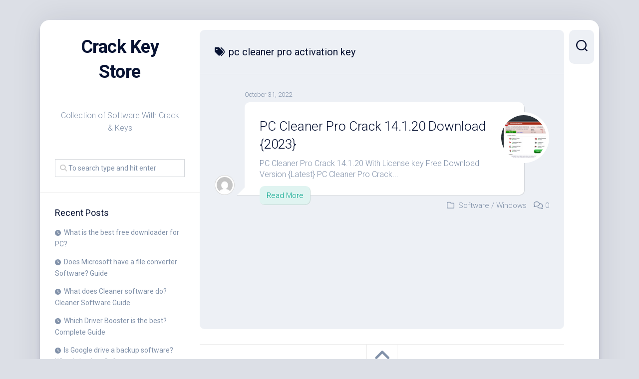

--- FILE ---
content_type: text/html; charset=UTF-8
request_url: https://crackkeystore.com/tag/pc-cleaner-pro-activation-key/
body_size: 10389
content:
<!DOCTYPE html> 
<html class="no-js" lang="en-US">

<head>
	<meta charset="UTF-8">
	<meta name="viewport" content="width=device-width, initial-scale=1.0">
	<link rel="profile" href="https://gmpg.org/xfn/11">
		
	<meta name='robots' content='index, follow, max-image-preview:large, max-snippet:-1, max-video-preview:-1' />
<script>document.documentElement.className = document.documentElement.className.replace("no-js","js");</script>

	<!-- This site is optimized with the Yoast SEO plugin v26.8 - https://yoast.com/product/yoast-seo-wordpress/ -->
	<title>pc cleaner pro activation key Archives - Crack Key Store</title>
	<link rel="canonical" href="https://crackkeystore.com/tag/pc-cleaner-pro-activation-key/" />
	<meta property="og:locale" content="en_US" />
	<meta property="og:type" content="article" />
	<meta property="og:title" content="pc cleaner pro activation key Archives - Crack Key Store" />
	<meta property="og:url" content="https://crackkeystore.com/tag/pc-cleaner-pro-activation-key/" />
	<meta property="og:site_name" content="Crack Key Store" />
	<meta name="twitter:card" content="summary_large_image" />
	<script type="application/ld+json" class="yoast-schema-graph">{"@context":"https://schema.org","@graph":[{"@type":"CollectionPage","@id":"https://crackkeystore.com/tag/pc-cleaner-pro-activation-key/","url":"https://crackkeystore.com/tag/pc-cleaner-pro-activation-key/","name":"pc cleaner pro activation key Archives - Crack Key Store","isPartOf":{"@id":"https://crackkeystore.com/#website"},"primaryImageOfPage":{"@id":"https://crackkeystore.com/tag/pc-cleaner-pro-activation-key/#primaryimage"},"image":{"@id":"https://crackkeystore.com/tag/pc-cleaner-pro-activation-key/#primaryimage"},"thumbnailUrl":"https://i0.wp.com/crackkeystore.com/wp-content/uploads/2022/10/PC-Cleaner-Pro-Crack-1-2012419.png?fit=789%2C584&ssl=1","breadcrumb":{"@id":"https://crackkeystore.com/tag/pc-cleaner-pro-activation-key/#breadcrumb"},"inLanguage":"en-US"},{"@type":"ImageObject","inLanguage":"en-US","@id":"https://crackkeystore.com/tag/pc-cleaner-pro-activation-key/#primaryimage","url":"https://i0.wp.com/crackkeystore.com/wp-content/uploads/2022/10/PC-Cleaner-Pro-Crack-1-2012419.png?fit=789%2C584&ssl=1","contentUrl":"https://i0.wp.com/crackkeystore.com/wp-content/uploads/2022/10/PC-Cleaner-Pro-Crack-1-2012419.png?fit=789%2C584&ssl=1","width":789,"height":584,"caption":"PC Cleaner Pro Crack"},{"@type":"BreadcrumbList","@id":"https://crackkeystore.com/tag/pc-cleaner-pro-activation-key/#breadcrumb","itemListElement":[{"@type":"ListItem","position":1,"name":"Home","item":"https://crackkeystore.com/"},{"@type":"ListItem","position":2,"name":"pc cleaner pro activation key"}]},{"@type":"WebSite","@id":"https://crackkeystore.com/#website","url":"https://crackkeystore.com/","name":"Crack Key Store","description":"Collection of Software With Crack &amp; Keys","potentialAction":[{"@type":"SearchAction","target":{"@type":"EntryPoint","urlTemplate":"https://crackkeystore.com/?s={search_term_string}"},"query-input":{"@type":"PropertyValueSpecification","valueRequired":true,"valueName":"search_term_string"}}],"inLanguage":"en-US"}]}</script>
	<!-- / Yoast SEO plugin. -->


<link rel="amphtml" href="https://crackkeystore.com/tag/pc-cleaner-pro-activation-key/amp/" /><meta name="generator" content="AMP for WP 1.1.11"/><link rel='dns-prefetch' href='//stats.wp.com' />
<link rel='dns-prefetch' href='//fonts.googleapis.com' />
<link rel='preconnect' href='//i0.wp.com' />
<link rel='preconnect' href='//c0.wp.com' />
<link rel="alternate" type="application/rss+xml" title="Crack Key Store &raquo; Feed" href="https://crackkeystore.com/feed/" />
<link rel="alternate" type="application/rss+xml" title="Crack Key Store &raquo; Comments Feed" href="https://crackkeystore.com/comments/feed/" />
<link rel="alternate" type="application/rss+xml" title="Crack Key Store &raquo; pc cleaner pro activation key Tag Feed" href="https://crackkeystore.com/tag/pc-cleaner-pro-activation-key/feed/" />
<!-- crackkeystore.com is managing ads with Advanced Ads 2.0.10 – https://wpadvancedads.com/ --><script id="crack-ready">
			window.advanced_ads_ready=function(e,a){a=a||"complete";var d=function(e){return"interactive"===a?"loading"!==e:"complete"===e};d(document.readyState)?e():document.addEventListener("readystatechange",(function(a){d(a.target.readyState)&&e()}),{once:"interactive"===a})},window.advanced_ads_ready_queue=window.advanced_ads_ready_queue||[];		</script>
		<style id='wp-img-auto-sizes-contain-inline-css' type='text/css'>
img:is([sizes=auto i],[sizes^="auto," i]){contain-intrinsic-size:3000px 1500px}
/*# sourceURL=wp-img-auto-sizes-contain-inline-css */
</style>

<style id='wp-emoji-styles-inline-css' type='text/css'>

	img.wp-smiley, img.emoji {
		display: inline !important;
		border: none !important;
		box-shadow: none !important;
		height: 1em !important;
		width: 1em !important;
		margin: 0 0.07em !important;
		vertical-align: -0.1em !important;
		background: none !important;
		padding: 0 !important;
	}
/*# sourceURL=wp-emoji-styles-inline-css */
</style>
<link rel='stylesheet' id='wp-block-library-css' href='https://c0.wp.com/c/6.9/wp-includes/css/dist/block-library/style.min.css' type='text/css' media='all' />
<style id='global-styles-inline-css' type='text/css'>
:root{--wp--preset--aspect-ratio--square: 1;--wp--preset--aspect-ratio--4-3: 4/3;--wp--preset--aspect-ratio--3-4: 3/4;--wp--preset--aspect-ratio--3-2: 3/2;--wp--preset--aspect-ratio--2-3: 2/3;--wp--preset--aspect-ratio--16-9: 16/9;--wp--preset--aspect-ratio--9-16: 9/16;--wp--preset--color--black: #000000;--wp--preset--color--cyan-bluish-gray: #abb8c3;--wp--preset--color--white: #ffffff;--wp--preset--color--pale-pink: #f78da7;--wp--preset--color--vivid-red: #cf2e2e;--wp--preset--color--luminous-vivid-orange: #ff6900;--wp--preset--color--luminous-vivid-amber: #fcb900;--wp--preset--color--light-green-cyan: #7bdcb5;--wp--preset--color--vivid-green-cyan: #00d084;--wp--preset--color--pale-cyan-blue: #8ed1fc;--wp--preset--color--vivid-cyan-blue: #0693e3;--wp--preset--color--vivid-purple: #9b51e0;--wp--preset--gradient--vivid-cyan-blue-to-vivid-purple: linear-gradient(135deg,rgb(6,147,227) 0%,rgb(155,81,224) 100%);--wp--preset--gradient--light-green-cyan-to-vivid-green-cyan: linear-gradient(135deg,rgb(122,220,180) 0%,rgb(0,208,130) 100%);--wp--preset--gradient--luminous-vivid-amber-to-luminous-vivid-orange: linear-gradient(135deg,rgb(252,185,0) 0%,rgb(255,105,0) 100%);--wp--preset--gradient--luminous-vivid-orange-to-vivid-red: linear-gradient(135deg,rgb(255,105,0) 0%,rgb(207,46,46) 100%);--wp--preset--gradient--very-light-gray-to-cyan-bluish-gray: linear-gradient(135deg,rgb(238,238,238) 0%,rgb(169,184,195) 100%);--wp--preset--gradient--cool-to-warm-spectrum: linear-gradient(135deg,rgb(74,234,220) 0%,rgb(151,120,209) 20%,rgb(207,42,186) 40%,rgb(238,44,130) 60%,rgb(251,105,98) 80%,rgb(254,248,76) 100%);--wp--preset--gradient--blush-light-purple: linear-gradient(135deg,rgb(255,206,236) 0%,rgb(152,150,240) 100%);--wp--preset--gradient--blush-bordeaux: linear-gradient(135deg,rgb(254,205,165) 0%,rgb(254,45,45) 50%,rgb(107,0,62) 100%);--wp--preset--gradient--luminous-dusk: linear-gradient(135deg,rgb(255,203,112) 0%,rgb(199,81,192) 50%,rgb(65,88,208) 100%);--wp--preset--gradient--pale-ocean: linear-gradient(135deg,rgb(255,245,203) 0%,rgb(182,227,212) 50%,rgb(51,167,181) 100%);--wp--preset--gradient--electric-grass: linear-gradient(135deg,rgb(202,248,128) 0%,rgb(113,206,126) 100%);--wp--preset--gradient--midnight: linear-gradient(135deg,rgb(2,3,129) 0%,rgb(40,116,252) 100%);--wp--preset--font-size--small: 13px;--wp--preset--font-size--medium: 20px;--wp--preset--font-size--large: 36px;--wp--preset--font-size--x-large: 42px;--wp--preset--spacing--20: 0.44rem;--wp--preset--spacing--30: 0.67rem;--wp--preset--spacing--40: 1rem;--wp--preset--spacing--50: 1.5rem;--wp--preset--spacing--60: 2.25rem;--wp--preset--spacing--70: 3.38rem;--wp--preset--spacing--80: 5.06rem;--wp--preset--shadow--natural: 6px 6px 9px rgba(0, 0, 0, 0.2);--wp--preset--shadow--deep: 12px 12px 50px rgba(0, 0, 0, 0.4);--wp--preset--shadow--sharp: 6px 6px 0px rgba(0, 0, 0, 0.2);--wp--preset--shadow--outlined: 6px 6px 0px -3px rgb(255, 255, 255), 6px 6px rgb(0, 0, 0);--wp--preset--shadow--crisp: 6px 6px 0px rgb(0, 0, 0);}:where(.is-layout-flex){gap: 0.5em;}:where(.is-layout-grid){gap: 0.5em;}body .is-layout-flex{display: flex;}.is-layout-flex{flex-wrap: wrap;align-items: center;}.is-layout-flex > :is(*, div){margin: 0;}body .is-layout-grid{display: grid;}.is-layout-grid > :is(*, div){margin: 0;}:where(.wp-block-columns.is-layout-flex){gap: 2em;}:where(.wp-block-columns.is-layout-grid){gap: 2em;}:where(.wp-block-post-template.is-layout-flex){gap: 1.25em;}:where(.wp-block-post-template.is-layout-grid){gap: 1.25em;}.has-black-color{color: var(--wp--preset--color--black) !important;}.has-cyan-bluish-gray-color{color: var(--wp--preset--color--cyan-bluish-gray) !important;}.has-white-color{color: var(--wp--preset--color--white) !important;}.has-pale-pink-color{color: var(--wp--preset--color--pale-pink) !important;}.has-vivid-red-color{color: var(--wp--preset--color--vivid-red) !important;}.has-luminous-vivid-orange-color{color: var(--wp--preset--color--luminous-vivid-orange) !important;}.has-luminous-vivid-amber-color{color: var(--wp--preset--color--luminous-vivid-amber) !important;}.has-light-green-cyan-color{color: var(--wp--preset--color--light-green-cyan) !important;}.has-vivid-green-cyan-color{color: var(--wp--preset--color--vivid-green-cyan) !important;}.has-pale-cyan-blue-color{color: var(--wp--preset--color--pale-cyan-blue) !important;}.has-vivid-cyan-blue-color{color: var(--wp--preset--color--vivid-cyan-blue) !important;}.has-vivid-purple-color{color: var(--wp--preset--color--vivid-purple) !important;}.has-black-background-color{background-color: var(--wp--preset--color--black) !important;}.has-cyan-bluish-gray-background-color{background-color: var(--wp--preset--color--cyan-bluish-gray) !important;}.has-white-background-color{background-color: var(--wp--preset--color--white) !important;}.has-pale-pink-background-color{background-color: var(--wp--preset--color--pale-pink) !important;}.has-vivid-red-background-color{background-color: var(--wp--preset--color--vivid-red) !important;}.has-luminous-vivid-orange-background-color{background-color: var(--wp--preset--color--luminous-vivid-orange) !important;}.has-luminous-vivid-amber-background-color{background-color: var(--wp--preset--color--luminous-vivid-amber) !important;}.has-light-green-cyan-background-color{background-color: var(--wp--preset--color--light-green-cyan) !important;}.has-vivid-green-cyan-background-color{background-color: var(--wp--preset--color--vivid-green-cyan) !important;}.has-pale-cyan-blue-background-color{background-color: var(--wp--preset--color--pale-cyan-blue) !important;}.has-vivid-cyan-blue-background-color{background-color: var(--wp--preset--color--vivid-cyan-blue) !important;}.has-vivid-purple-background-color{background-color: var(--wp--preset--color--vivid-purple) !important;}.has-black-border-color{border-color: var(--wp--preset--color--black) !important;}.has-cyan-bluish-gray-border-color{border-color: var(--wp--preset--color--cyan-bluish-gray) !important;}.has-white-border-color{border-color: var(--wp--preset--color--white) !important;}.has-pale-pink-border-color{border-color: var(--wp--preset--color--pale-pink) !important;}.has-vivid-red-border-color{border-color: var(--wp--preset--color--vivid-red) !important;}.has-luminous-vivid-orange-border-color{border-color: var(--wp--preset--color--luminous-vivid-orange) !important;}.has-luminous-vivid-amber-border-color{border-color: var(--wp--preset--color--luminous-vivid-amber) !important;}.has-light-green-cyan-border-color{border-color: var(--wp--preset--color--light-green-cyan) !important;}.has-vivid-green-cyan-border-color{border-color: var(--wp--preset--color--vivid-green-cyan) !important;}.has-pale-cyan-blue-border-color{border-color: var(--wp--preset--color--pale-cyan-blue) !important;}.has-vivid-cyan-blue-border-color{border-color: var(--wp--preset--color--vivid-cyan-blue) !important;}.has-vivid-purple-border-color{border-color: var(--wp--preset--color--vivid-purple) !important;}.has-vivid-cyan-blue-to-vivid-purple-gradient-background{background: var(--wp--preset--gradient--vivid-cyan-blue-to-vivid-purple) !important;}.has-light-green-cyan-to-vivid-green-cyan-gradient-background{background: var(--wp--preset--gradient--light-green-cyan-to-vivid-green-cyan) !important;}.has-luminous-vivid-amber-to-luminous-vivid-orange-gradient-background{background: var(--wp--preset--gradient--luminous-vivid-amber-to-luminous-vivid-orange) !important;}.has-luminous-vivid-orange-to-vivid-red-gradient-background{background: var(--wp--preset--gradient--luminous-vivid-orange-to-vivid-red) !important;}.has-very-light-gray-to-cyan-bluish-gray-gradient-background{background: var(--wp--preset--gradient--very-light-gray-to-cyan-bluish-gray) !important;}.has-cool-to-warm-spectrum-gradient-background{background: var(--wp--preset--gradient--cool-to-warm-spectrum) !important;}.has-blush-light-purple-gradient-background{background: var(--wp--preset--gradient--blush-light-purple) !important;}.has-blush-bordeaux-gradient-background{background: var(--wp--preset--gradient--blush-bordeaux) !important;}.has-luminous-dusk-gradient-background{background: var(--wp--preset--gradient--luminous-dusk) !important;}.has-pale-ocean-gradient-background{background: var(--wp--preset--gradient--pale-ocean) !important;}.has-electric-grass-gradient-background{background: var(--wp--preset--gradient--electric-grass) !important;}.has-midnight-gradient-background{background: var(--wp--preset--gradient--midnight) !important;}.has-small-font-size{font-size: var(--wp--preset--font-size--small) !important;}.has-medium-font-size{font-size: var(--wp--preset--font-size--medium) !important;}.has-large-font-size{font-size: var(--wp--preset--font-size--large) !important;}.has-x-large-font-size{font-size: var(--wp--preset--font-size--x-large) !important;}
/*# sourceURL=global-styles-inline-css */
</style>

<style id='classic-theme-styles-inline-css' type='text/css'>
/*! This file is auto-generated */
.wp-block-button__link{color:#fff;background-color:#32373c;border-radius:9999px;box-shadow:none;text-decoration:none;padding:calc(.667em + 2px) calc(1.333em + 2px);font-size:1.125em}.wp-block-file__button{background:#32373c;color:#fff;text-decoration:none}
/*# sourceURL=/wp-includes/css/classic-themes.min.css */
</style>
<link rel='stylesheet' id='ez-toc-css' href='https://crackkeystore.com/wp-content/plugins/easy-table-of-contents/assets/css/screen.min.css?ver=2.0.80' type='text/css' media='all' />
<style id='ez-toc-inline-css' type='text/css'>
div#ez-toc-container .ez-toc-title {font-size: 120%;}div#ez-toc-container .ez-toc-title {font-weight: 500;}div#ez-toc-container ul li , div#ez-toc-container ul li a {font-size: 95%;}div#ez-toc-container ul li , div#ez-toc-container ul li a {font-weight: 500;}div#ez-toc-container nav ul ul li {font-size: 90%;}.ez-toc-box-title {font-weight: bold; margin-bottom: 10px; text-align: center; text-transform: uppercase; letter-spacing: 1px; color: #666; padding-bottom: 5px;position:absolute;top:-4%;left:5%;background-color: inherit;transition: top 0.3s ease;}.ez-toc-box-title.toc-closed {top:-25%;}
.ez-toc-container-direction {direction: ltr;}.ez-toc-counter ul{counter-reset: item ;}.ez-toc-counter nav ul li a::before {content: counters(item, '.', decimal) '. ';display: inline-block;counter-increment: item;flex-grow: 0;flex-shrink: 0;margin-right: .2em; float: left; }.ez-toc-widget-direction {direction: ltr;}.ez-toc-widget-container ul{counter-reset: item ;}.ez-toc-widget-container nav ul li a::before {content: counters(item, '.', decimal) '. ';display: inline-block;counter-increment: item;flex-grow: 0;flex-shrink: 0;margin-right: .2em; float: left; }
/*# sourceURL=ez-toc-inline-css */
</style>
<link rel='stylesheet' id='dashscroll-style-css' href='https://crackkeystore.com/wp-content/themes/dashscroll/style.css?ver=6.9' type='text/css' media='all' />
<style id='dashscroll-style-inline-css' type='text/css'>
body { font-family: "Roboto", Arial, sans-serif; }

/*# sourceURL=dashscroll-style-inline-css */
</style>
<link rel='stylesheet' id='dashscroll-responsive-css' href='https://crackkeystore.com/wp-content/themes/dashscroll/responsive.css?ver=6.9' type='text/css' media='all' />
<link rel='stylesheet' id='dashscroll-font-awesome-css' href='https://crackkeystore.com/wp-content/themes/dashscroll/fonts/all.min.css?ver=6.9' type='text/css' media='all' />
<link rel='stylesheet' id='roboto-css' href='//fonts.googleapis.com/css?family=Roboto%3A400%2C300italic%2C300%2C400italic%2C700&#038;subset=latin%2Clatin-ext&#038;ver=6.9' type='text/css' media='all' />
<script type="text/javascript" src="https://c0.wp.com/c/6.9/wp-includes/js/jquery/jquery.min.js" id="jquery-core-js"></script>
<script type="text/javascript" src="https://c0.wp.com/c/6.9/wp-includes/js/jquery/jquery-migrate.min.js" id="jquery-migrate-js"></script>
<script type="text/javascript" src="https://crackkeystore.com/wp-content/themes/dashscroll/js/slick.min.js?ver=6.9" id="dashscroll-slick-js"></script>
<link rel="https://api.w.org/" href="https://crackkeystore.com/wp-json/" /><link rel="alternate" title="JSON" type="application/json" href="https://crackkeystore.com/wp-json/wp/v2/tags/3506" /><link rel="EditURI" type="application/rsd+xml" title="RSD" href="https://crackkeystore.com/xmlrpc.php?rsd" />
<meta name="generator" content="WordPress 6.9" />
	<style>img#wpstats{display:none}</style>
		<style type="text/css">.recentcomments a{display:inline !important;padding:0 !important;margin:0 !important;}</style><link rel="icon" href="https://i0.wp.com/crackkeystore.com/wp-content/uploads/2020/09/sharex-icon-9m5pwgp0cqqm0s8o-c-6823996.png?fit=32%2C32&#038;ssl=1" sizes="32x32" />
<link rel="icon" href="https://i0.wp.com/crackkeystore.com/wp-content/uploads/2020/09/sharex-icon-9m5pwgp0cqqm0s8o-c-6823996.png?fit=192%2C192&#038;ssl=1" sizes="192x192" />
<link rel="apple-touch-icon" href="https://i0.wp.com/crackkeystore.com/wp-content/uploads/2020/09/sharex-icon-9m5pwgp0cqqm0s8o-c-6823996.png?fit=180%2C180&#038;ssl=1" />
<meta name="msapplication-TileImage" content="https://i0.wp.com/crackkeystore.com/wp-content/uploads/2020/09/sharex-icon-9m5pwgp0cqqm0s8o-c-6823996.png?fit=256%2C256&#038;ssl=1" />
<style id="kirki-inline-styles"></style></head>

<body class="archive tag tag-pc-cleaner-pro-activation-key tag-3506 wp-theme-dashscroll col-2cr full-width logged-out aa-prefix-crack-">


<a class="skip-link screen-reader-text" href="#page">Skip to content</a>

<div id="wrapper">
	
		
	<div id="wrapper-inner">
	
		<header id="header">
			
			<p class="site-title"><a href="https://crackkeystore.com/" rel="home">Crack Key Store</a></p>
							<p class="site-description">Collection of Software With Crack &amp; Keys</p>
			
			<div id="move-sidebar-header"></div>
			
	<div class="sidebar s1">
		
		<div class="sidebar-content">

						
			
			<div id="search-2" class="widget widget_search"><form method="get" class="searchform themeform" action="https://crackkeystore.com/">
	<div>
		<input type="text" class="search" name="s" onblur="if(this.value=='')this.value='To search type and hit enter';" onfocus="if(this.value=='To search type and hit enter')this.value='';" value="To search type and hit enter" />
	</div>
</form></div>
		<div id="recent-posts-2" class="widget widget_recent_entries">
		<h3 class="group"><span>Recent Posts</span></h3>
		<ul>
											<li>
					<a href="https://crackkeystore.com/what-is-the-best-free-downloader-for-pc/">What is the best free downloader for PC?</a>
									</li>
											<li>
					<a href="https://crackkeystore.com/does-microsoft-have-a-file-converter-software-guide/">Does Microsoft have a file converter Software? Guide</a>
									</li>
											<li>
					<a href="https://crackkeystore.com/what-does-cleaner-software-do-cleaner-software-guide/">What does Cleaner software do? Cleaner Software Guide</a>
									</li>
											<li>
					<a href="https://crackkeystore.com/which-driver-booster-is-the-best-complete-guide/">Which Driver Booster is the best? Complete Guide</a>
									</li>
											<li>
					<a href="https://crackkeystore.com/is-google-drive-a-backup-software-what-is-backup-software/">Is Google drive a backup software? What is backup Software</a>
									</li>
					</ul>

		</div><div id="categories-2" class="widget widget_categories"><h3 class="group"><span>Categories</span></h3>
			<ul>
					<li class="cat-item cat-item-8"><a href="https://crackkeystore.com/category/adobe/">Adobe</a>
</li>
	<li class="cat-item cat-item-278"><a href="https://crackkeystore.com/category/android/">Android</a>
</li>
	<li class="cat-item cat-item-649"><a href="https://crackkeystore.com/category/anti-spyware/">Anti Spyware</a>
</li>
	<li class="cat-item cat-item-29"><a href="https://crackkeystore.com/category/anti-virus/">Anti Virus</a>
</li>
	<li class="cat-item cat-item-855"><a href="https://crackkeystore.com/category/anti-malware/">Anti-Malware</a>
</li>
	<li class="cat-item cat-item-5908"><a href="https://crackkeystore.com/category/apk/">APK</a>
</li>
	<li class="cat-item cat-item-81"><a href="https://crackkeystore.com/category/audio/">Audio</a>
</li>
	<li class="cat-item cat-item-301"><a href="https://crackkeystore.com/category/audio-video/">Audio &amp; Video</a>
</li>
	<li class="cat-item cat-item-24"><a href="https://crackkeystore.com/category/auslogics-driver-updater-registartion-key/">Auslogics Driver Updater Registartion Key</a>
</li>
	<li class="cat-item cat-item-1160"><a href="https://crackkeystore.com/category/automation/">Automation</a>
</li>
	<li class="cat-item cat-item-358"><a href="https://crackkeystore.com/category/backup/">Backup</a>
</li>
	<li class="cat-item cat-item-95"><a href="https://crackkeystore.com/category/blu-ray-disc/">Blu-ray Disc</a>
</li>
	<li class="cat-item cat-item-1298"><a href="https://crackkeystore.com/category/booster/">Booster</a>
</li>
	<li class="cat-item cat-item-337"><a href="https://crackkeystore.com/category/capture/">Capture</a>
</li>
	<li class="cat-item cat-item-345"><a href="https://crackkeystore.com/category/cleaner/">Cleaner</a>
</li>
	<li class="cat-item cat-item-1333"><a href="https://crackkeystore.com/category/control/">Control</a>
</li>
	<li class="cat-item cat-item-195"><a href="https://crackkeystore.com/category/converter/">Converter</a>
</li>
	<li class="cat-item cat-item-617"><a href="https://crackkeystore.com/category/copier/">Copier</a>
</li>
	<li class="cat-item cat-item-86"><a href="https://crackkeystore.com/category/creator/">Creator</a>
</li>
	<li class="cat-item cat-item-843"><a href="https://crackkeystore.com/category/data-analytics/">Data Analytics</a>
</li>
	<li class="cat-item cat-item-16"><a href="https://crackkeystore.com/category/data-recovery/">Data Recovery</a>
</li>
	<li class="cat-item cat-item-172"><a href="https://crackkeystore.com/category/design/">Design</a>
</li>
	<li class="cat-item cat-item-50"><a href="https://crackkeystore.com/category/downloader/">Downloader</a>
</li>
	<li class="cat-item cat-item-23"><a href="https://crackkeystore.com/category/driver/">Driver</a>
</li>
	<li class="cat-item cat-item-507"><a href="https://crackkeystore.com/category/dvd/">DVD</a>
</li>
	<li class="cat-item cat-item-91"><a href="https://crackkeystore.com/category/dvd-creator/">DVD Creator</a>
</li>
	<li class="cat-item cat-item-72"><a href="https://crackkeystore.com/category/editing/">Editing</a>
</li>
	<li class="cat-item cat-item-282"><a href="https://crackkeystore.com/category/games/">Games</a>
</li>
	<li class="cat-item cat-item-511"><a href="https://crackkeystore.com/category/graphics/">Graphics</a>
</li>
	<li class="cat-item cat-item-663"><a href="https://crackkeystore.com/category/image-converter/">Image Converter</a>
</li>
	<li class="cat-item cat-item-153"><a href="https://crackkeystore.com/category/image-editor/">Image Editor</a>
</li>
	<li class="cat-item cat-item-121"><a href="https://crackkeystore.com/category/management/">Management</a>
</li>
	<li class="cat-item cat-item-1252"><a href="https://crackkeystore.com/category/mapper/">Mapper</a>
</li>
	<li class="cat-item cat-item-780"><a href="https://crackkeystore.com/category/microsoft/">MicroSoft</a>
</li>
	<li class="cat-item cat-item-1466"><a href="https://crackkeystore.com/category/monitor/">Monitor</a>
</li>
	<li class="cat-item cat-item-9"><a href="https://crackkeystore.com/category/multimedia/">Multimedia</a>
</li>
	<li class="cat-item cat-item-992"><a href="https://crackkeystore.com/category/music-converter/">Music Converter</a>
</li>
	<li class="cat-item cat-item-106"><a href="https://crackkeystore.com/category/music-player/">Music Player</a>
</li>
	<li class="cat-item cat-item-341"><a href="https://crackkeystore.com/category/optimizer/">Optimizer</a>
</li>
	<li class="cat-item cat-item-2"><a href="https://crackkeystore.com/category/other-categories/">Other Categories</a>
</li>
	<li class="cat-item cat-item-251"><a href="https://crackkeystore.com/category/pc-cleaner/">PC Cleaner</a>
</li>
	<li class="cat-item cat-item-200"><a href="https://crackkeystore.com/category/pdf/">PDF</a>
</li>
	<li class="cat-item cat-item-573"><a href="https://crackkeystore.com/category/performance/">Performance</a>
</li>
	<li class="cat-item cat-item-113"><a href="https://crackkeystore.com/category/photo-editor/">Photo Editor</a>
</li>
	<li class="cat-item cat-item-1086"><a href="https://crackkeystore.com/category/php-maker/">PHP Maker</a>
</li>
	<li class="cat-item cat-item-1100"><a href="https://crackkeystore.com/category/programming/">Programming</a>
</li>
	<li class="cat-item cat-item-408"><a href="https://crackkeystore.com/category/protector/">Protector</a>
</li>
	<li class="cat-item cat-item-494"><a href="https://crackkeystore.com/category/record/">Record</a>
</li>
	<li class="cat-item cat-item-577"><a href="https://crackkeystore.com/category/recovery/">Recovery</a>
</li>
	<li class="cat-item cat-item-1013"><a href="https://crackkeystore.com/category/renamer/">Renamer</a>
</li>
	<li class="cat-item cat-item-261"><a href="https://crackkeystore.com/category/repair/">Repair</a>
</li>
	<li class="cat-item cat-item-676"><a href="https://crackkeystore.com/category/scanner/">Scanner</a>
</li>
	<li class="cat-item cat-item-181"><a href="https://crackkeystore.com/category/screen-recording/">Screen Recording</a>
</li>
	<li class="cat-item cat-item-12"><a href="https://crackkeystore.com/category/security/">Security</a>
</li>
	<li class="cat-item cat-item-30"><a href="https://crackkeystore.com/category/software/">Software</a>
</li>
	<li class="cat-item cat-item-38"><a href="https://crackkeystore.com/category/tools/">Tools</a>
</li>
	<li class="cat-item cat-item-99"><a href="https://crackkeystore.com/category/transfer-files/">Transfer Files</a>
</li>
	<li class="cat-item cat-item-1"><a href="https://crackkeystore.com/category/uncategorized/">Uncategorized</a>
</li>
	<li class="cat-item cat-item-171"><a href="https://crackkeystore.com/category/uninstaller/">Uninstaller</a>
</li>
	<li class="cat-item cat-item-3"><a href="https://crackkeystore.com/category/utility/">Utility</a>
</li>
	<li class="cat-item cat-item-205"><a href="https://crackkeystore.com/category/video/">Video</a>
</li>
	<li class="cat-item cat-item-60"><a href="https://crackkeystore.com/category/video-converter/">Video Converter</a>
</li>
	<li class="cat-item cat-item-45"><a href="https://crackkeystore.com/category/video-editor/">Video Editor</a>
</li>
	<li class="cat-item cat-item-821"><a href="https://crackkeystore.com/category/video-player/">Video Player</a>
</li>
	<li class="cat-item cat-item-825"><a href="https://crackkeystore.com/category/vpn/">VPN</a>
</li>
	<li class="cat-item cat-item-916"><a href="https://crackkeystore.com/category/web-designer/">Web Designer</a>
</li>
	<li class="cat-item cat-item-238"><a href="https://crackkeystore.com/category/website/">Website</a>
</li>
	<li class="cat-item cat-item-39"><a href="https://crackkeystore.com/category/windows/">Windows</a>
</li>
			</ul>

			</div><div id="recent-comments-2" class="widget widget_recent_comments"><h3 class="group"><span>Recent Comments</span></h3><ul id="recentcomments"></ul></div>
		</div><!--/.sidebar-content-->
		
	</div><!--/.sidebar-->
	
			
		</header><!--/#header-->
		
		<div class="sidebar s2">
							<div class="search-trap-focus">
					<button class="toggle-search" data-target=".search-trap-focus">
						<svg class="svg-icon" id="svg-search" aria-hidden="true" role="img" focusable="false" xmlns="http://www.w3.org/2000/svg" width="23" height="23" viewBox="0 0 23 23"><path d="M38.710696,48.0601792 L43,52.3494831 L41.3494831,54 L37.0601792,49.710696 C35.2632422,51.1481185 32.9839107,52.0076499 30.5038249,52.0076499 C24.7027226,52.0076499 20,47.3049272 20,41.5038249 C20,35.7027226 24.7027226,31 30.5038249,31 C36.3049272,31 41.0076499,35.7027226 41.0076499,41.5038249 C41.0076499,43.9839107 40.1481185,46.2632422 38.710696,48.0601792 Z M36.3875844,47.1716785 C37.8030221,45.7026647 38.6734666,43.7048964 38.6734666,41.5038249 C38.6734666,36.9918565 35.0157934,33.3341833 30.5038249,33.3341833 C25.9918565,33.3341833 22.3341833,36.9918565 22.3341833,41.5038249 C22.3341833,46.0157934 25.9918565,49.6734666 30.5038249,49.6734666 C32.7048964,49.6734666 34.7026647,48.8030221 36.1716785,47.3875844 C36.2023931,47.347638 36.2360451,47.3092237 36.2726343,47.2726343 C36.3092237,47.2360451 36.347638,47.2023931 36.3875844,47.1716785 Z" transform="translate(-20 -31)"></path></svg>
						<svg class="svg-icon" id="svg-close" aria-hidden="true" role="img" focusable="false" xmlns="http://www.w3.org/2000/svg" width="23" height="23" viewBox="0 0 16 16"><polygon fill="" fill-rule="evenodd" points="6.852 7.649 .399 1.195 1.445 .149 7.899 6.602 14.352 .149 15.399 1.195 8.945 7.649 15.399 14.102 14.352 15.149 7.899 8.695 1.445 15.149 .399 14.102"></polygon></svg>
					</button>
					<div class="search-expand">
						<div class="search-expand-inner">
							<form method="get" class="searchform themeform" action="https://crackkeystore.com/">
	<div>
		<input type="text" class="search" name="s" onblur="if(this.value=='')this.value='To search type and hit enter';" onfocus="if(this.value=='To search type and hit enter')this.value='';" value="To search type and hit enter" />
	</div>
</form>						</div>
					</div>
				</div>
															</div>

		<div class="main" id="page">
		
						
						
			<div class="main-inner group">
<div class="content">
	
	<div class="page-title group">
	<div class="page-title-inner group">
	
					<h1><i class="fas fa-tags"></i>pc cleaner pro activation key</h1>
			
		
								
	</div><!--/.page-title-inner-->
</div><!--/.page-title-->
	<div class="content-inner group">
						
							
<article id="post-76587" class="article-type-list post-76587 post type-post status-publish format-standard has-post-thumbnail hentry category-software category-windows tag-download-pc-cleaner-pro-2019 tag-download-pc-cleaner-pro-with-crack tag-onesafe-pc-cleaner-license-key-free-2021 tag-onesafe-pc-cleaner-pro tag-onesafe-pc-cleaner-pro-crack tag-onesafe-pc-cleaner-pro-download tag-onesafe-pc-cleaner-pro-review tag-pc-cleaner-pro tag-pc-cleaner-pro-2013 tag-pc-cleaner-pro-2018 tag-pc-cleaner-pro-2021-crack tag-pc-cleaner-pro-activation-key tag-pc-cleaner-pro-crack tag-pc-cleaner-pro-crack-full-version tag-pc-cleaner-pro-free-download tag-pc-cleaner-pro-free-download-full-version tag-pc-cleaner-pro-getintopc tag-pc-cleaner-pro-key tag-pc-cleaner-pro-license-key tag-pc-cleaner-pro-review tag-pc-cleaner-program tag-pc-helpsoft-pc-cleaner-pro tag-total-pc-cleaner-pro tag-total-pc-cleaner-pro-download">	

	<div class="type-list-left">
		<div class="type-list-avatar">
			<a href="https://crackkeystore.com/author/trista-t-townsend/">
				<img alt='' src='https://secure.gravatar.com/avatar/a325ee7a719e246219bfa2375ebbffa6de248aff5a4f6177cd7f9aaf5d05b412?s=48&#038;d=mm&#038;r=g' srcset='https://secure.gravatar.com/avatar/a325ee7a719e246219bfa2375ebbffa6de248aff5a4f6177cd7f9aaf5d05b412?s=96&#038;d=mm&#038;r=g 2x' class='avatar avatar-48 photo' height='48' width='48' decoding='async'/>			</a>
		</div>
	</div>
	<div class="type-list-right">
		<div class="type-list-date">October 31, 2022</div>
		<div class="type-list-right-inner has-thumbnail">
			
							<div class="type-list-thumbnail">
					<a href="https://crackkeystore.com/pc-cleaner-pro-crack-license-key-latest-version/">
						<img width="200" height="200" src="https://i0.wp.com/crackkeystore.com/wp-content/uploads/2022/10/PC-Cleaner-Pro-Crack-1-2012419.png?resize=200%2C200&amp;ssl=1" class="attachment-dashscroll-small size-dashscroll-small wp-post-image" alt="PC Cleaner Pro Crack" decoding="async" srcset="https://i0.wp.com/crackkeystore.com/wp-content/uploads/2022/10/PC-Cleaner-Pro-Crack-1-2012419.png?resize=150%2C150&amp;ssl=1 150w, https://i0.wp.com/crackkeystore.com/wp-content/uploads/2022/10/PC-Cleaner-Pro-Crack-1-2012419.png?resize=200%2C200&amp;ssl=1 200w, https://i0.wp.com/crackkeystore.com/wp-content/uploads/2022/10/PC-Cleaner-Pro-Crack-1-2012419.png?zoom=2&amp;resize=200%2C200&amp;ssl=1 400w, https://i0.wp.com/crackkeystore.com/wp-content/uploads/2022/10/PC-Cleaner-Pro-Crack-1-2012419.png?zoom=3&amp;resize=200%2C200&amp;ssl=1 600w" sizes="(max-width: 200px) 100vw, 200px" />																							</a>
				</div>
						
			<h2 class="type-list-title">
				<a href="https://crackkeystore.com/pc-cleaner-pro-crack-license-key-latest-version/" rel="bookmark">PC Cleaner Pro Crack 14.1.20 Download {2023}</a>
			</h2>
			
							<div class="type-list-excerpt">
					<p>PC Cleaner Pro Crack 14.1.20 With License key Free Download Version {Latest} PC Cleaner Pro Crack&#46;&#46;&#46;</p>
				</div>
				<a class="type-list-more" href="https://crackkeystore.com/pc-cleaner-pro-crack-license-key-latest-version/">Read More</a>
						
		</div>
		<ul class="type-list-meta">
			<li><i class="far fa-folder"></i> <a href="https://crackkeystore.com/category/software/" rel="category tag">Software</a> / <a href="https://crackkeystore.com/category/windows/" rel="category tag">Windows</a></li>
							<li>
					<i class="far fa-comments"></i> <a class="post-comments" href="https://crackkeystore.com/pc-cleaner-pro-crack-license-key-latest-version/#respond"><span>0</span></a>
				</li>
					</ul>
	</div>

</article><!--/.post-->							
			<nav class="pagination group">
			<ul class="group">
			<li class="prev left"></li>
			<li class="next right"></li>
		</ul>
	</nav><!--/.pagination-->
			
			</div>
</div><!--/.content-->

<div id="move-sidebar-content"></div>

			</div><!--/.main-inner-->
				
			<footer id="footer">
			
									
								
				<div id="footer-bottom">
					
					<a id="back-to-top" href="#"><i class="fas fa-angle-up"></i></a>
						
					<div class="pad group">
						
						<div class="grid one-full">
							
														
							<div id="copyright">
																	<p>Crack Key Store &copy; 2026. All Rights Reserved.</p>
															</div><!--/#copyright-->
							
														<div id="credit">
								<p>Powered by <a href="http://wordpress.org" rel="nofollow">WordPress</a>. Theme by <a href="http://alx.media" rel="nofollow">Alx</a>.</p>
							</div><!--/#credit-->
														
						</div>
						
						<div class="grid one-full">	
																												</div>
						
					</div><!--/.pad-->

				</div><!--/#footer-bottom-->

			</footer><!--/#footer-->
		
		</div><!--/.main-->	
	
	</div><!--/#wrapper-inner-->
</div><!--/#wrapper-->

<script type="speculationrules">
{"prefetch":[{"source":"document","where":{"and":[{"href_matches":"/*"},{"not":{"href_matches":["/wp-*.php","/wp-admin/*","/wp-content/uploads/*","/wp-content/*","/wp-content/plugins/*","/wp-content/themes/dashscroll/*","/*\\?(.+)"]}},{"not":{"selector_matches":"a[rel~=\"nofollow\"]"}},{"not":{"selector_matches":".no-prefetch, .no-prefetch a"}}]},"eagerness":"conservative"}]}
</script>
	<script>
	/(trident|msie)/i.test(navigator.userAgent)&&document.getElementById&&window.addEventListener&&window.addEventListener("hashchange",function(){var t,e=location.hash.substring(1);/^[A-z0-9_-]+$/.test(e)&&(t=document.getElementById(e))&&(/^(?:a|select|input|button|textarea)$/i.test(t.tagName)||(t.tabIndex=-1),t.focus())},!1);
	</script>
	<script type="text/javascript" src="https://crackkeystore.com/wp-content/themes/dashscroll/js/jquery.fitvids.js?ver=6.9" id="dashscroll-fitvids-js"></script>
<script type="text/javascript" src="https://crackkeystore.com/wp-content/themes/dashscroll/js/scripts.js?ver=6.9" id="dashscroll-scripts-js"></script>
<script type="text/javascript" src="https://crackkeystore.com/wp-content/plugins/advanced-ads/admin/assets/js/advertisement.js?ver=2.0.10" id="advanced-ads-find-adblocker-js"></script>
<script type="text/javascript" src="https://crackkeystore.com/wp-content/themes/dashscroll/js/nav.js?ver=1691214443" id="dashscroll-nav-script-js"></script>
<script type="text/javascript" id="jetpack-stats-js-before">
/* <![CDATA[ */
_stq = window._stq || [];
_stq.push([ "view", {"v":"ext","blog":"192084750","post":"0","tz":"0","srv":"crackkeystore.com","arch_tag":"pc-cleaner-pro-activation-key","arch_results":"1","j":"1:15.4"} ]);
_stq.push([ "clickTrackerInit", "192084750", "0" ]);
//# sourceURL=jetpack-stats-js-before
/* ]]> */
</script>
<script type="text/javascript" src="https://stats.wp.com/e-202604.js" id="jetpack-stats-js" defer="defer" data-wp-strategy="defer"></script>
<script id="wp-emoji-settings" type="application/json">
{"baseUrl":"https://s.w.org/images/core/emoji/17.0.2/72x72/","ext":".png","svgUrl":"https://s.w.org/images/core/emoji/17.0.2/svg/","svgExt":".svg","source":{"concatemoji":"https://crackkeystore.com/wp-includes/js/wp-emoji-release.min.js?ver=6.9"}}
</script>
<script type="module">
/* <![CDATA[ */
/*! This file is auto-generated */
const a=JSON.parse(document.getElementById("wp-emoji-settings").textContent),o=(window._wpemojiSettings=a,"wpEmojiSettingsSupports"),s=["flag","emoji"];function i(e){try{var t={supportTests:e,timestamp:(new Date).valueOf()};sessionStorage.setItem(o,JSON.stringify(t))}catch(e){}}function c(e,t,n){e.clearRect(0,0,e.canvas.width,e.canvas.height),e.fillText(t,0,0);t=new Uint32Array(e.getImageData(0,0,e.canvas.width,e.canvas.height).data);e.clearRect(0,0,e.canvas.width,e.canvas.height),e.fillText(n,0,0);const a=new Uint32Array(e.getImageData(0,0,e.canvas.width,e.canvas.height).data);return t.every((e,t)=>e===a[t])}function p(e,t){e.clearRect(0,0,e.canvas.width,e.canvas.height),e.fillText(t,0,0);var n=e.getImageData(16,16,1,1);for(let e=0;e<n.data.length;e++)if(0!==n.data[e])return!1;return!0}function u(e,t,n,a){switch(t){case"flag":return n(e,"\ud83c\udff3\ufe0f\u200d\u26a7\ufe0f","\ud83c\udff3\ufe0f\u200b\u26a7\ufe0f")?!1:!n(e,"\ud83c\udde8\ud83c\uddf6","\ud83c\udde8\u200b\ud83c\uddf6")&&!n(e,"\ud83c\udff4\udb40\udc67\udb40\udc62\udb40\udc65\udb40\udc6e\udb40\udc67\udb40\udc7f","\ud83c\udff4\u200b\udb40\udc67\u200b\udb40\udc62\u200b\udb40\udc65\u200b\udb40\udc6e\u200b\udb40\udc67\u200b\udb40\udc7f");case"emoji":return!a(e,"\ud83e\u1fac8")}return!1}function f(e,t,n,a){let r;const o=(r="undefined"!=typeof WorkerGlobalScope&&self instanceof WorkerGlobalScope?new OffscreenCanvas(300,150):document.createElement("canvas")).getContext("2d",{willReadFrequently:!0}),s=(o.textBaseline="top",o.font="600 32px Arial",{});return e.forEach(e=>{s[e]=t(o,e,n,a)}),s}function r(e){var t=document.createElement("script");t.src=e,t.defer=!0,document.head.appendChild(t)}a.supports={everything:!0,everythingExceptFlag:!0},new Promise(t=>{let n=function(){try{var e=JSON.parse(sessionStorage.getItem(o));if("object"==typeof e&&"number"==typeof e.timestamp&&(new Date).valueOf()<e.timestamp+604800&&"object"==typeof e.supportTests)return e.supportTests}catch(e){}return null}();if(!n){if("undefined"!=typeof Worker&&"undefined"!=typeof OffscreenCanvas&&"undefined"!=typeof URL&&URL.createObjectURL&&"undefined"!=typeof Blob)try{var e="postMessage("+f.toString()+"("+[JSON.stringify(s),u.toString(),c.toString(),p.toString()].join(",")+"));",a=new Blob([e],{type:"text/javascript"});const r=new Worker(URL.createObjectURL(a),{name:"wpTestEmojiSupports"});return void(r.onmessage=e=>{i(n=e.data),r.terminate(),t(n)})}catch(e){}i(n=f(s,u,c,p))}t(n)}).then(e=>{for(const n in e)a.supports[n]=e[n],a.supports.everything=a.supports.everything&&a.supports[n],"flag"!==n&&(a.supports.everythingExceptFlag=a.supports.everythingExceptFlag&&a.supports[n]);var t;a.supports.everythingExceptFlag=a.supports.everythingExceptFlag&&!a.supports.flag,a.supports.everything||((t=a.source||{}).concatemoji?r(t.concatemoji):t.wpemoji&&t.twemoji&&(r(t.twemoji),r(t.wpemoji)))});
//# sourceURL=https://crackkeystore.com/wp-includes/js/wp-emoji-loader.min.js
/* ]]> */
</script>
<script>!function(){window.advanced_ads_ready_queue=window.advanced_ads_ready_queue||[],advanced_ads_ready_queue.push=window.advanced_ads_ready;for(var d=0,a=advanced_ads_ready_queue.length;d<a;d++)advanced_ads_ready(advanced_ads_ready_queue[d])}();</script><script defer src="https://static.cloudflareinsights.com/beacon.min.js/vcd15cbe7772f49c399c6a5babf22c1241717689176015" integrity="sha512-ZpsOmlRQV6y907TI0dKBHq9Md29nnaEIPlkf84rnaERnq6zvWvPUqr2ft8M1aS28oN72PdrCzSjY4U6VaAw1EQ==" data-cf-beacon='{"version":"2024.11.0","token":"ae2efda354a448ac86ebae967045a3d8","r":1,"server_timing":{"name":{"cfCacheStatus":true,"cfEdge":true,"cfExtPri":true,"cfL4":true,"cfOrigin":true,"cfSpeedBrain":true},"location_startswith":null}}' crossorigin="anonymous"></script>
</body>
</html>

<!-- Page cached by LiteSpeed Cache 7.7 on 2026-01-25 09:59:02 -->